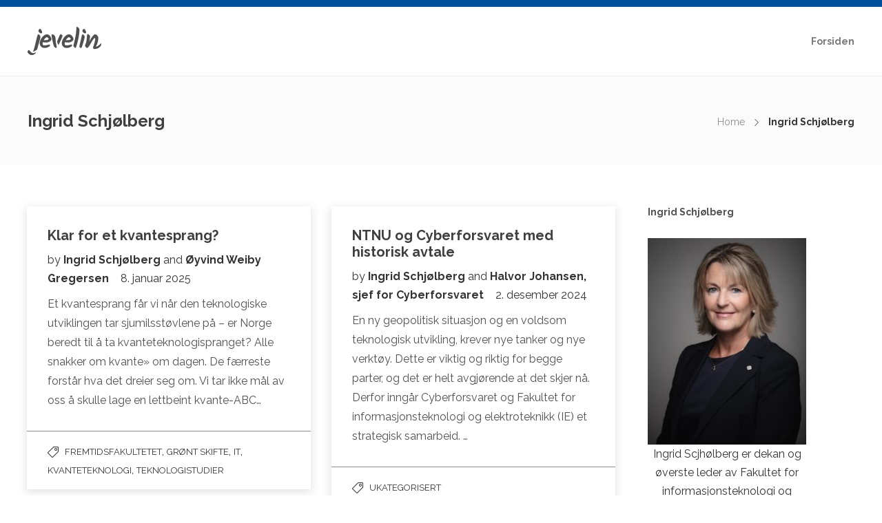

--- FILE ---
content_type: text/html; charset=UTF-8
request_url: https://www.ntnu.no/blogger/ingrid-schjolberg-ie/author/kjersti_bruheim/?mab_v3=620
body_size: 14910
content:
<!DOCTYPE html>
<html lang="nb-NO">
<head>
	<meta charset="UTF-8">

	
	
	
<!-- Author Meta Tags by Molongui Authorship, visit: https://wordpress.org/plugins/molongui-authorship/ -->
<meta name="author" content="Ingrid Schjølberg">
<meta property="og:type" content="profile" />
<meta property="og:url" content="https://www.ntnu.no/blogger/ingrid-schjolberg-ie/author/kjersti_bruheim/" />
<meta property="og:image" content="https://www.ntnu.no/blogger/ingrid-schjolberg-ie/wp-content/uploads/sites/67/2020/03/cropped-Ingrid_webversjon.jpg" />
<meta property="profile:first_name" content="Kjersti" />
<meta property="profile:last_name" content="Bruheim" />
<meta property="profile:username" content="Ingrid Schjølberg" />
<!-- /Molongui Authorship -->

<title>Ingrid Schjølberg &#8211; Ingrid Schjølberg &#8211; blogg</title>
<meta name='robots' content='max-image-preview:large' />
<link rel='dns-prefetch' href='//www.ntnu.no' />
<link rel='dns-prefetch' href='//fonts.googleapis.com' />
<link rel='dns-prefetch' href='//cdn.openshareweb.com' />
<link rel='dns-prefetch' href='//cdn.shareaholic.net' />
<link rel='dns-prefetch' href='//www.shareaholic.net' />
<link rel='dns-prefetch' href='//analytics.shareaholic.com' />
<link rel='dns-prefetch' href='//recs.shareaholic.com' />
<link rel='dns-prefetch' href='//partner.shareaholic.com' />
<link rel="alternate" type="application/rss+xml" title="Ingrid Schjølberg - blogg &raquo; strøm" href="https://www.ntnu.no/blogger/ingrid-schjolberg-ie/feed/" />
<link rel="alternate" type="application/rss+xml" title="Ingrid Schjølberg - blogg &raquo; kommentarstrøm" href="https://www.ntnu.no/blogger/ingrid-schjolberg-ie/comments/feed/" />
<script type="text/javascript" id="wpp-js" src="https://www.ntnu.no/blogger/ingrid-schjolberg-ie/wp-content/plugins/wordpress-popular-posts/assets/js/wpp.min.js?ver=7.3.6" data-sampling="0" data-sampling-rate="100" data-api-url="https://www.ntnu.no/blogger/ingrid-schjolberg-ie/wp-json/wordpress-popular-posts" data-post-id="0" data-token="dbbb47390a" data-lang="0" data-debug="0"></script>
<link rel="alternate" type="application/rss+xml" title="Ingrid Schjølberg - blogg &raquo; innlegg etter Ingrid Schjølberg-strøm" href="https://www.ntnu.no/blogger/ingrid-schjolberg-ie/author/kjersti_bruheim/feed/" />
<!-- Shareaholic - https://www.shareaholic.com -->
<link rel='preload' href='//cdn.shareaholic.net/assets/pub/shareaholic.js' as='script'/>
<script data-no-minify='1' data-cfasync='false'>
_SHR_SETTINGS = {"endpoints":{"local_recs_url":"https:\/\/www.ntnu.no\/blogger\/ingrid-schjolberg-ie\/wp-admin\/admin-ajax.php?action=shareaholic_permalink_related","ajax_url":"https:\/\/www.ntnu.no\/blogger\/ingrid-schjolberg-ie\/wp-admin\/admin-ajax.php"},"site_id":"2f2e4a6d27fa77827324f514d12bb478"};
</script>
<script data-no-minify='1' data-cfasync='false' src='//cdn.shareaholic.net/assets/pub/shareaholic.js' data-shr-siteid='2f2e4a6d27fa77827324f514d12bb478' async ></script>

<!-- Shareaholic Content Tags -->
<meta name='shareaholic:site_name' content='Ingrid Schjølberg - blogg' />
<meta name='shareaholic:language' content='nb-NO' />
<meta name='shareaholic:article_visibility' content='private' />
<meta name='shareaholic:site_id' content='2f2e4a6d27fa77827324f514d12bb478' />
<meta name='shareaholic:wp_version' content='9.7.13' />

<!-- Shareaholic Content Tags End -->
<style id='wp-img-auto-sizes-contain-inline-css' type='text/css'>
img:is([sizes=auto i],[sizes^="auto," i]){contain-intrinsic-size:3000px 1500px}
/*# sourceURL=wp-img-auto-sizes-contain-inline-css */
</style>
<link rel='stylesheet' id='MPR_namespace-css' href='https://www.ntnu.no/blogger/ingrid-schjolberg-ie/wp-content/plugins/multisite-post-reader/css/settings.css?ver=3.02' type='text/css' media='all' />
<style id='wp-emoji-styles-inline-css' type='text/css'>

	img.wp-smiley, img.emoji {
		display: inline !important;
		border: none !important;
		box-shadow: none !important;
		height: 1em !important;
		width: 1em !important;
		margin: 0 0.07em !important;
		vertical-align: -0.1em !important;
		background: none !important;
		padding: 0 !important;
	}
/*# sourceURL=wp-emoji-styles-inline-css */
</style>
<style id='wp-block-library-inline-css' type='text/css'>
:root{--wp-block-synced-color:#7a00df;--wp-block-synced-color--rgb:122,0,223;--wp-bound-block-color:var(--wp-block-synced-color);--wp-editor-canvas-background:#ddd;--wp-admin-theme-color:#007cba;--wp-admin-theme-color--rgb:0,124,186;--wp-admin-theme-color-darker-10:#006ba1;--wp-admin-theme-color-darker-10--rgb:0,107,160.5;--wp-admin-theme-color-darker-20:#005a87;--wp-admin-theme-color-darker-20--rgb:0,90,135;--wp-admin-border-width-focus:2px}@media (min-resolution:192dpi){:root{--wp-admin-border-width-focus:1.5px}}.wp-element-button{cursor:pointer}:root .has-very-light-gray-background-color{background-color:#eee}:root .has-very-dark-gray-background-color{background-color:#313131}:root .has-very-light-gray-color{color:#eee}:root .has-very-dark-gray-color{color:#313131}:root .has-vivid-green-cyan-to-vivid-cyan-blue-gradient-background{background:linear-gradient(135deg,#00d084,#0693e3)}:root .has-purple-crush-gradient-background{background:linear-gradient(135deg,#34e2e4,#4721fb 50%,#ab1dfe)}:root .has-hazy-dawn-gradient-background{background:linear-gradient(135deg,#faaca8,#dad0ec)}:root .has-subdued-olive-gradient-background{background:linear-gradient(135deg,#fafae1,#67a671)}:root .has-atomic-cream-gradient-background{background:linear-gradient(135deg,#fdd79a,#004a59)}:root .has-nightshade-gradient-background{background:linear-gradient(135deg,#330968,#31cdcf)}:root .has-midnight-gradient-background{background:linear-gradient(135deg,#020381,#2874fc)}:root{--wp--preset--font-size--normal:16px;--wp--preset--font-size--huge:42px}.has-regular-font-size{font-size:1em}.has-larger-font-size{font-size:2.625em}.has-normal-font-size{font-size:var(--wp--preset--font-size--normal)}.has-huge-font-size{font-size:var(--wp--preset--font-size--huge)}.has-text-align-center{text-align:center}.has-text-align-left{text-align:left}.has-text-align-right{text-align:right}.has-fit-text{white-space:nowrap!important}#end-resizable-editor-section{display:none}.aligncenter{clear:both}.items-justified-left{justify-content:flex-start}.items-justified-center{justify-content:center}.items-justified-right{justify-content:flex-end}.items-justified-space-between{justify-content:space-between}.screen-reader-text{border:0;clip-path:inset(50%);height:1px;margin:-1px;overflow:hidden;padding:0;position:absolute;width:1px;word-wrap:normal!important}.screen-reader-text:focus{background-color:#ddd;clip-path:none;color:#444;display:block;font-size:1em;height:auto;left:5px;line-height:normal;padding:15px 23px 14px;text-decoration:none;top:5px;width:auto;z-index:100000}html :where(.has-border-color){border-style:solid}html :where([style*=border-top-color]){border-top-style:solid}html :where([style*=border-right-color]){border-right-style:solid}html :where([style*=border-bottom-color]){border-bottom-style:solid}html :where([style*=border-left-color]){border-left-style:solid}html :where([style*=border-width]){border-style:solid}html :where([style*=border-top-width]){border-top-style:solid}html :where([style*=border-right-width]){border-right-style:solid}html :where([style*=border-bottom-width]){border-bottom-style:solid}html :where([style*=border-left-width]){border-left-style:solid}html :where(img[class*=wp-image-]){height:auto;max-width:100%}:where(figure){margin:0 0 1em}html :where(.is-position-sticky){--wp-admin--admin-bar--position-offset:var(--wp-admin--admin-bar--height,0px)}@media screen and (max-width:600px){html :where(.is-position-sticky){--wp-admin--admin-bar--position-offset:0px}}

/*# sourceURL=wp-block-library-inline-css */
</style><style id='wp-block-heading-inline-css' type='text/css'>
h1:where(.wp-block-heading).has-background,h2:where(.wp-block-heading).has-background,h3:where(.wp-block-heading).has-background,h4:where(.wp-block-heading).has-background,h5:where(.wp-block-heading).has-background,h6:where(.wp-block-heading).has-background{padding:1.25em 2.375em}h1.has-text-align-left[style*=writing-mode]:where([style*=vertical-lr]),h1.has-text-align-right[style*=writing-mode]:where([style*=vertical-rl]),h2.has-text-align-left[style*=writing-mode]:where([style*=vertical-lr]),h2.has-text-align-right[style*=writing-mode]:where([style*=vertical-rl]),h3.has-text-align-left[style*=writing-mode]:where([style*=vertical-lr]),h3.has-text-align-right[style*=writing-mode]:where([style*=vertical-rl]),h4.has-text-align-left[style*=writing-mode]:where([style*=vertical-lr]),h4.has-text-align-right[style*=writing-mode]:where([style*=vertical-rl]),h5.has-text-align-left[style*=writing-mode]:where([style*=vertical-lr]),h5.has-text-align-right[style*=writing-mode]:where([style*=vertical-rl]),h6.has-text-align-left[style*=writing-mode]:where([style*=vertical-lr]),h6.has-text-align-right[style*=writing-mode]:where([style*=vertical-rl]){rotate:180deg}
/*# sourceURL=https://www.ntnu.no/blogger/ingrid-schjolberg-ie/wp-includes/blocks/heading/style.min.css */
</style>
<style id='wp-block-columns-inline-css' type='text/css'>
.wp-block-columns{box-sizing:border-box;display:flex;flex-wrap:wrap!important}@media (min-width:782px){.wp-block-columns{flex-wrap:nowrap!important}}.wp-block-columns{align-items:normal!important}.wp-block-columns.are-vertically-aligned-top{align-items:flex-start}.wp-block-columns.are-vertically-aligned-center{align-items:center}.wp-block-columns.are-vertically-aligned-bottom{align-items:flex-end}@media (max-width:781px){.wp-block-columns:not(.is-not-stacked-on-mobile)>.wp-block-column{flex-basis:100%!important}}@media (min-width:782px){.wp-block-columns:not(.is-not-stacked-on-mobile)>.wp-block-column{flex-basis:0;flex-grow:1}.wp-block-columns:not(.is-not-stacked-on-mobile)>.wp-block-column[style*=flex-basis]{flex-grow:0}}.wp-block-columns.is-not-stacked-on-mobile{flex-wrap:nowrap!important}.wp-block-columns.is-not-stacked-on-mobile>.wp-block-column{flex-basis:0;flex-grow:1}.wp-block-columns.is-not-stacked-on-mobile>.wp-block-column[style*=flex-basis]{flex-grow:0}:where(.wp-block-columns){margin-bottom:1.75em}:where(.wp-block-columns.has-background){padding:1.25em 2.375em}.wp-block-column{flex-grow:1;min-width:0;overflow-wrap:break-word;word-break:break-word}.wp-block-column.is-vertically-aligned-top{align-self:flex-start}.wp-block-column.is-vertically-aligned-center{align-self:center}.wp-block-column.is-vertically-aligned-bottom{align-self:flex-end}.wp-block-column.is-vertically-aligned-stretch{align-self:stretch}.wp-block-column.is-vertically-aligned-bottom,.wp-block-column.is-vertically-aligned-center,.wp-block-column.is-vertically-aligned-top{width:100%}
/*# sourceURL=https://www.ntnu.no/blogger/ingrid-schjolberg-ie/wp-includes/blocks/columns/style.min.css */
</style>
<style id='wp-block-embed-inline-css' type='text/css'>
.wp-block-embed.alignleft,.wp-block-embed.alignright,.wp-block[data-align=left]>[data-type="core/embed"],.wp-block[data-align=right]>[data-type="core/embed"]{max-width:360px;width:100%}.wp-block-embed.alignleft .wp-block-embed__wrapper,.wp-block-embed.alignright .wp-block-embed__wrapper,.wp-block[data-align=left]>[data-type="core/embed"] .wp-block-embed__wrapper,.wp-block[data-align=right]>[data-type="core/embed"] .wp-block-embed__wrapper{min-width:280px}.wp-block-cover .wp-block-embed{min-height:240px;min-width:320px}.wp-block-embed{overflow-wrap:break-word}.wp-block-embed :where(figcaption){margin-bottom:1em;margin-top:.5em}.wp-block-embed iframe{max-width:100%}.wp-block-embed__wrapper{position:relative}.wp-embed-responsive .wp-has-aspect-ratio .wp-block-embed__wrapper:before{content:"";display:block;padding-top:50%}.wp-embed-responsive .wp-has-aspect-ratio iframe{bottom:0;height:100%;left:0;position:absolute;right:0;top:0;width:100%}.wp-embed-responsive .wp-embed-aspect-21-9 .wp-block-embed__wrapper:before{padding-top:42.85%}.wp-embed-responsive .wp-embed-aspect-18-9 .wp-block-embed__wrapper:before{padding-top:50%}.wp-embed-responsive .wp-embed-aspect-16-9 .wp-block-embed__wrapper:before{padding-top:56.25%}.wp-embed-responsive .wp-embed-aspect-4-3 .wp-block-embed__wrapper:before{padding-top:75%}.wp-embed-responsive .wp-embed-aspect-1-1 .wp-block-embed__wrapper:before{padding-top:100%}.wp-embed-responsive .wp-embed-aspect-9-16 .wp-block-embed__wrapper:before{padding-top:177.77%}.wp-embed-responsive .wp-embed-aspect-1-2 .wp-block-embed__wrapper:before{padding-top:200%}
/*# sourceURL=https://www.ntnu.no/blogger/ingrid-schjolberg-ie/wp-includes/blocks/embed/style.min.css */
</style>
<style id='wp-block-paragraph-inline-css' type='text/css'>
.is-small-text{font-size:.875em}.is-regular-text{font-size:1em}.is-large-text{font-size:2.25em}.is-larger-text{font-size:3em}.has-drop-cap:not(:focus):first-letter{float:left;font-size:8.4em;font-style:normal;font-weight:100;line-height:.68;margin:.05em .1em 0 0;text-transform:uppercase}body.rtl .has-drop-cap:not(:focus):first-letter{float:none;margin-left:.1em}p.has-drop-cap.has-background{overflow:hidden}:root :where(p.has-background){padding:1.25em 2.375em}:where(p.has-text-color:not(.has-link-color)) a{color:inherit}p.has-text-align-left[style*="writing-mode:vertical-lr"],p.has-text-align-right[style*="writing-mode:vertical-rl"]{rotate:180deg}
/*# sourceURL=https://www.ntnu.no/blogger/ingrid-schjolberg-ie/wp-includes/blocks/paragraph/style.min.css */
</style>
<style id='global-styles-inline-css' type='text/css'>
:root{--wp--preset--aspect-ratio--square: 1;--wp--preset--aspect-ratio--4-3: 4/3;--wp--preset--aspect-ratio--3-4: 3/4;--wp--preset--aspect-ratio--3-2: 3/2;--wp--preset--aspect-ratio--2-3: 2/3;--wp--preset--aspect-ratio--16-9: 16/9;--wp--preset--aspect-ratio--9-16: 9/16;--wp--preset--color--black: #000000;--wp--preset--color--cyan-bluish-gray: #abb8c3;--wp--preset--color--white: #ffffff;--wp--preset--color--pale-pink: #f78da7;--wp--preset--color--vivid-red: #cf2e2e;--wp--preset--color--luminous-vivid-orange: #ff6900;--wp--preset--color--luminous-vivid-amber: #fcb900;--wp--preset--color--light-green-cyan: #7bdcb5;--wp--preset--color--vivid-green-cyan: #00d084;--wp--preset--color--pale-cyan-blue: #8ed1fc;--wp--preset--color--vivid-cyan-blue: #0693e3;--wp--preset--color--vivid-purple: #9b51e0;--wp--preset--gradient--vivid-cyan-blue-to-vivid-purple: linear-gradient(135deg,rgb(6,147,227) 0%,rgb(155,81,224) 100%);--wp--preset--gradient--light-green-cyan-to-vivid-green-cyan: linear-gradient(135deg,rgb(122,220,180) 0%,rgb(0,208,130) 100%);--wp--preset--gradient--luminous-vivid-amber-to-luminous-vivid-orange: linear-gradient(135deg,rgb(252,185,0) 0%,rgb(255,105,0) 100%);--wp--preset--gradient--luminous-vivid-orange-to-vivid-red: linear-gradient(135deg,rgb(255,105,0) 0%,rgb(207,46,46) 100%);--wp--preset--gradient--very-light-gray-to-cyan-bluish-gray: linear-gradient(135deg,rgb(238,238,238) 0%,rgb(169,184,195) 100%);--wp--preset--gradient--cool-to-warm-spectrum: linear-gradient(135deg,rgb(74,234,220) 0%,rgb(151,120,209) 20%,rgb(207,42,186) 40%,rgb(238,44,130) 60%,rgb(251,105,98) 80%,rgb(254,248,76) 100%);--wp--preset--gradient--blush-light-purple: linear-gradient(135deg,rgb(255,206,236) 0%,rgb(152,150,240) 100%);--wp--preset--gradient--blush-bordeaux: linear-gradient(135deg,rgb(254,205,165) 0%,rgb(254,45,45) 50%,rgb(107,0,62) 100%);--wp--preset--gradient--luminous-dusk: linear-gradient(135deg,rgb(255,203,112) 0%,rgb(199,81,192) 50%,rgb(65,88,208) 100%);--wp--preset--gradient--pale-ocean: linear-gradient(135deg,rgb(255,245,203) 0%,rgb(182,227,212) 50%,rgb(51,167,181) 100%);--wp--preset--gradient--electric-grass: linear-gradient(135deg,rgb(202,248,128) 0%,rgb(113,206,126) 100%);--wp--preset--gradient--midnight: linear-gradient(135deg,rgb(2,3,129) 0%,rgb(40,116,252) 100%);--wp--preset--font-size--small: 13px;--wp--preset--font-size--medium: 20px;--wp--preset--font-size--large: 36px;--wp--preset--font-size--x-large: 42px;--wp--preset--spacing--20: 0.44rem;--wp--preset--spacing--30: 0.67rem;--wp--preset--spacing--40: 1rem;--wp--preset--spacing--50: 1.5rem;--wp--preset--spacing--60: 2.25rem;--wp--preset--spacing--70: 3.38rem;--wp--preset--spacing--80: 5.06rem;--wp--preset--shadow--natural: 6px 6px 9px rgba(0, 0, 0, 0.2);--wp--preset--shadow--deep: 12px 12px 50px rgba(0, 0, 0, 0.4);--wp--preset--shadow--sharp: 6px 6px 0px rgba(0, 0, 0, 0.2);--wp--preset--shadow--outlined: 6px 6px 0px -3px rgb(255, 255, 255), 6px 6px rgb(0, 0, 0);--wp--preset--shadow--crisp: 6px 6px 0px rgb(0, 0, 0);}:where(.is-layout-flex){gap: 0.5em;}:where(.is-layout-grid){gap: 0.5em;}body .is-layout-flex{display: flex;}.is-layout-flex{flex-wrap: wrap;align-items: center;}.is-layout-flex > :is(*, div){margin: 0;}body .is-layout-grid{display: grid;}.is-layout-grid > :is(*, div){margin: 0;}:where(.wp-block-columns.is-layout-flex){gap: 2em;}:where(.wp-block-columns.is-layout-grid){gap: 2em;}:where(.wp-block-post-template.is-layout-flex){gap: 1.25em;}:where(.wp-block-post-template.is-layout-grid){gap: 1.25em;}.has-black-color{color: var(--wp--preset--color--black) !important;}.has-cyan-bluish-gray-color{color: var(--wp--preset--color--cyan-bluish-gray) !important;}.has-white-color{color: var(--wp--preset--color--white) !important;}.has-pale-pink-color{color: var(--wp--preset--color--pale-pink) !important;}.has-vivid-red-color{color: var(--wp--preset--color--vivid-red) !important;}.has-luminous-vivid-orange-color{color: var(--wp--preset--color--luminous-vivid-orange) !important;}.has-luminous-vivid-amber-color{color: var(--wp--preset--color--luminous-vivid-amber) !important;}.has-light-green-cyan-color{color: var(--wp--preset--color--light-green-cyan) !important;}.has-vivid-green-cyan-color{color: var(--wp--preset--color--vivid-green-cyan) !important;}.has-pale-cyan-blue-color{color: var(--wp--preset--color--pale-cyan-blue) !important;}.has-vivid-cyan-blue-color{color: var(--wp--preset--color--vivid-cyan-blue) !important;}.has-vivid-purple-color{color: var(--wp--preset--color--vivid-purple) !important;}.has-black-background-color{background-color: var(--wp--preset--color--black) !important;}.has-cyan-bluish-gray-background-color{background-color: var(--wp--preset--color--cyan-bluish-gray) !important;}.has-white-background-color{background-color: var(--wp--preset--color--white) !important;}.has-pale-pink-background-color{background-color: var(--wp--preset--color--pale-pink) !important;}.has-vivid-red-background-color{background-color: var(--wp--preset--color--vivid-red) !important;}.has-luminous-vivid-orange-background-color{background-color: var(--wp--preset--color--luminous-vivid-orange) !important;}.has-luminous-vivid-amber-background-color{background-color: var(--wp--preset--color--luminous-vivid-amber) !important;}.has-light-green-cyan-background-color{background-color: var(--wp--preset--color--light-green-cyan) !important;}.has-vivid-green-cyan-background-color{background-color: var(--wp--preset--color--vivid-green-cyan) !important;}.has-pale-cyan-blue-background-color{background-color: var(--wp--preset--color--pale-cyan-blue) !important;}.has-vivid-cyan-blue-background-color{background-color: var(--wp--preset--color--vivid-cyan-blue) !important;}.has-vivid-purple-background-color{background-color: var(--wp--preset--color--vivid-purple) !important;}.has-black-border-color{border-color: var(--wp--preset--color--black) !important;}.has-cyan-bluish-gray-border-color{border-color: var(--wp--preset--color--cyan-bluish-gray) !important;}.has-white-border-color{border-color: var(--wp--preset--color--white) !important;}.has-pale-pink-border-color{border-color: var(--wp--preset--color--pale-pink) !important;}.has-vivid-red-border-color{border-color: var(--wp--preset--color--vivid-red) !important;}.has-luminous-vivid-orange-border-color{border-color: var(--wp--preset--color--luminous-vivid-orange) !important;}.has-luminous-vivid-amber-border-color{border-color: var(--wp--preset--color--luminous-vivid-amber) !important;}.has-light-green-cyan-border-color{border-color: var(--wp--preset--color--light-green-cyan) !important;}.has-vivid-green-cyan-border-color{border-color: var(--wp--preset--color--vivid-green-cyan) !important;}.has-pale-cyan-blue-border-color{border-color: var(--wp--preset--color--pale-cyan-blue) !important;}.has-vivid-cyan-blue-border-color{border-color: var(--wp--preset--color--vivid-cyan-blue) !important;}.has-vivid-purple-border-color{border-color: var(--wp--preset--color--vivid-purple) !important;}.has-vivid-cyan-blue-to-vivid-purple-gradient-background{background: var(--wp--preset--gradient--vivid-cyan-blue-to-vivid-purple) !important;}.has-light-green-cyan-to-vivid-green-cyan-gradient-background{background: var(--wp--preset--gradient--light-green-cyan-to-vivid-green-cyan) !important;}.has-luminous-vivid-amber-to-luminous-vivid-orange-gradient-background{background: var(--wp--preset--gradient--luminous-vivid-amber-to-luminous-vivid-orange) !important;}.has-luminous-vivid-orange-to-vivid-red-gradient-background{background: var(--wp--preset--gradient--luminous-vivid-orange-to-vivid-red) !important;}.has-very-light-gray-to-cyan-bluish-gray-gradient-background{background: var(--wp--preset--gradient--very-light-gray-to-cyan-bluish-gray) !important;}.has-cool-to-warm-spectrum-gradient-background{background: var(--wp--preset--gradient--cool-to-warm-spectrum) !important;}.has-blush-light-purple-gradient-background{background: var(--wp--preset--gradient--blush-light-purple) !important;}.has-blush-bordeaux-gradient-background{background: var(--wp--preset--gradient--blush-bordeaux) !important;}.has-luminous-dusk-gradient-background{background: var(--wp--preset--gradient--luminous-dusk) !important;}.has-pale-ocean-gradient-background{background: var(--wp--preset--gradient--pale-ocean) !important;}.has-electric-grass-gradient-background{background: var(--wp--preset--gradient--electric-grass) !important;}.has-midnight-gradient-background{background: var(--wp--preset--gradient--midnight) !important;}.has-small-font-size{font-size: var(--wp--preset--font-size--small) !important;}.has-medium-font-size{font-size: var(--wp--preset--font-size--medium) !important;}.has-large-font-size{font-size: var(--wp--preset--font-size--large) !important;}.has-x-large-font-size{font-size: var(--wp--preset--font-size--x-large) !important;}
:where(.wp-block-columns.is-layout-flex){gap: 2em;}:where(.wp-block-columns.is-layout-grid){gap: 2em;}
/*# sourceURL=global-styles-inline-css */
</style>
<style id='core-block-supports-inline-css' type='text/css'>
.wp-container-core-columns-is-layout-9d6595d7{flex-wrap:nowrap;}
/*# sourceURL=core-block-supports-inline-css */
</style>

<style id='classic-theme-styles-inline-css' type='text/css'>
/*! This file is auto-generated */
.wp-block-button__link{color:#fff;background-color:#32373c;border-radius:9999px;box-shadow:none;text-decoration:none;padding:calc(.667em + 2px) calc(1.333em + 2px);font-size:1.125em}.wp-block-file__button{background:#32373c;color:#fff;text-decoration:none}
/*# sourceURL=/wp-includes/css/classic-themes.min.css */
</style>
<link rel='stylesheet' id='wordpress-popular-posts-css-css' href='https://www.ntnu.no/blogger/ingrid-schjolberg-ie/wp-content/plugins/wordpress-popular-posts/assets/css/wpp.css?ver=7.3.6' type='text/css' media='all' />
<link rel='stylesheet' id='bootstrap-css' href='https://www.ntnu.no/blogger/ingrid-schjolberg-ie/wp-content/themes/jevelin_3/css/plugins/bootstrap.min.css?ver=3.3.4' type='text/css' media='all' />
<link rel='stylesheet' id='jevelin-plugins-css' href='https://www.ntnu.no/blogger/ingrid-schjolberg-ie/wp-content/themes/jevelin_3/css/plugins.css?ver=6.9' type='text/css' media='all' />
<link rel='stylesheet' id='jevelin-shortcodes-css' href='https://www.ntnu.no/blogger/ingrid-schjolberg-ie/wp-content/themes/jevelin_3/css/shortcodes.css?ver=6.9' type='text/css' media='all' />
<link rel='stylesheet' id='jevelin-styles-css' href='https://www.ntnu.no/blogger/ingrid-schjolberg-ie/wp-content/themes/jevelin_3/style.css?ver=6.9' type='text/css' media='all' />
<link rel='stylesheet' id='jevelin-responsive-css' href='https://www.ntnu.no/blogger/ingrid-schjolberg-ie/wp-content/themes/jevelin_3/css/responsive.css?ver=6.9' type='text/css' media='all' />
<link rel='stylesheet' id='jevelin-ie-css' href='https://www.ntnu.no/blogger/ingrid-schjolberg-ie/wp-content/themes/jevelin_3/css/ie.css?ver=6.9' type='text/css' media='all' />
<link rel='stylesheet' id='jevelin-theme-settings-css' href='https://www.ntnu.no/blogger/ingrid-schjolberg-ie/wp-content/uploads/sites/67/jevelin-dynamic-styles.css?ver=412380693' type='text/css' media='all' />
<link rel='stylesheet' id='jevelin-default-font-css' href='https://fonts.googleapis.com/css?family=Raleway%3A400%2C700&#038;ver=6.9' type='text/css' media='all' />
<link rel='stylesheet' id='jevelin-child-style-css' href='https://www.ntnu.no/blogger/ingrid-schjolberg-ie/wp-content/themes/jevelin_3-child/style.css?ver=6.9' type='text/css' media='all' />
<script type="text/javascript" src="https://www.ntnu.no/blogger/ingrid-schjolberg-ie/wp-includes/js/jquery/jquery.min.js?ver=3.7.1" id="jquery-core-js"></script>
<script type="text/javascript" src="https://www.ntnu.no/blogger/ingrid-schjolberg-ie/wp-includes/js/jquery/jquery-migrate.min.js?ver=3.4.1" id="jquery-migrate-js"></script>
<script type="text/javascript" src="https://www.ntnu.no/blogger/ingrid-schjolberg-ie/wp-content/themes/jevelin_3/js/plugins.js?ver=6.9" id="jevelin-plugins-js"></script>
<script type="text/javascript" id="jevelin-scripts-js-extra">
/* <![CDATA[ */
var jevelin_loadmore_posts = {"ajax_url":"https://www.ntnu.no/blogger/ingrid-schjolberg-ie/wp-admin/admin-ajax.php"};
var jevelin = {"page_loader":"0","notice":"","header_animation_dropdown_delay":"1000","header_animation_dropdown":"easeOutQuint","header_animation_dropdown_speed":"300","lightbox_opacity":"0.88","lightbox_transition":"elastic","page_numbers_prev":"Previous","page_numbers_next":"Next","rtl_support":"","footer_parallax":"","one_pager":"1","wc_lightbox":"jevelin","quantity_button":"on"};
//# sourceURL=jevelin-scripts-js-extra
/* ]]> */
</script>
<script type="text/javascript" src="https://www.ntnu.no/blogger/ingrid-schjolberg-ie/wp-content/themes/jevelin_3/js/scripts.js?ver=6.9" id="jevelin-scripts-js"></script>
<script type="text/javascript" src="https://www.ntnu.no/blogger/ingrid-schjolberg-ie/wp-content/themes/jevelin_3-child/js/scripts.js?ver=6.9" id="jevelin-child-scripts-js"></script>
<link rel="https://api.w.org/" href="https://www.ntnu.no/blogger/ingrid-schjolberg-ie/wp-json/" /><link rel="alternate" title="JSON" type="application/json" href="https://www.ntnu.no/blogger/ingrid-schjolberg-ie/wp-json/wp/v2/users/418" /><link rel="EditURI" type="application/rsd+xml" title="RSD" href="https://www.ntnu.no/blogger/ingrid-schjolberg-ie/xmlrpc.php?rsd" />
<meta name="generator" content="WordPress 6.9" />
<script type="text/javascript">
(function(url){
	if(/(?:Chrome\/26\.0\.1410\.63 Safari\/537\.31|WordfenceTestMonBot)/.test(navigator.userAgent)){ return; }
	var addEvent = function(evt, handler) {
		if (window.addEventListener) {
			document.addEventListener(evt, handler, false);
		} else if (window.attachEvent) {
			document.attachEvent('on' + evt, handler);
		}
	};
	var removeEvent = function(evt, handler) {
		if (window.removeEventListener) {
			document.removeEventListener(evt, handler, false);
		} else if (window.detachEvent) {
			document.detachEvent('on' + evt, handler);
		}
	};
	var evts = 'contextmenu dblclick drag dragend dragenter dragleave dragover dragstart drop keydown keypress keyup mousedown mousemove mouseout mouseover mouseup mousewheel scroll'.split(' ');
	var logHuman = function() {
		if (window.wfLogHumanRan) { return; }
		window.wfLogHumanRan = true;
		var wfscr = document.createElement('script');
		wfscr.type = 'text/javascript';
		wfscr.async = true;
		wfscr.src = url + '&r=' + Math.random();
		(document.getElementsByTagName('head')[0]||document.getElementsByTagName('body')[0]).appendChild(wfscr);
		for (var i = 0; i < evts.length; i++) {
			removeEvent(evts[i], logHuman);
		}
	};
	for (var i = 0; i < evts.length; i++) {
		addEvent(evts[i], logHuman);
	}
})('//www.ntnu.no/blogger/ingrid-schjolberg-ie/?wordfence_lh=1&hid=FAC05FABA830E9B86F2AACCF349133E6');
</script>            <style>
                .molongui-disabled-link
                {
                    border-bottom: none !important;
                    text-decoration: none !important;
                    color: inherit !important;
                    cursor: inherit !important;
                }
                .molongui-disabled-link:hover,
                .molongui-disabled-link:hover span
                {
                    border-bottom: none !important;
                    text-decoration: none !important;
                    color: inherit !important;
                    cursor: inherit !important;
                }
            </style>
                        <style id="wpp-loading-animation-styles">@-webkit-keyframes bgslide{from{background-position-x:0}to{background-position-x:-200%}}@keyframes bgslide{from{background-position-x:0}to{background-position-x:-200%}}.wpp-widget-block-placeholder,.wpp-shortcode-placeholder{margin:0 auto;width:60px;height:3px;background:#dd3737;background:linear-gradient(90deg,#dd3737 0%,#571313 10%,#dd3737 100%);background-size:200% auto;border-radius:3px;-webkit-animation:bgslide 1s infinite linear;animation:bgslide 1s infinite linear}</style>
            <style type="text/css" id="custom-background-css">
body.custom-background { background-color: #ffffff; }
</style>
	<link rel="icon" href="https://www.ntnu.no/blogger/ingrid-schjolberg-ie/wp-content/uploads/sites/67/2020/03/cropped-Ingrid_webversjon-32x32.jpg" sizes="32x32" />
<link rel="icon" href="https://www.ntnu.no/blogger/ingrid-schjolberg-ie/wp-content/uploads/sites/67/2020/03/cropped-Ingrid_webversjon-192x192.jpg" sizes="192x192" />
<link rel="apple-touch-icon" href="https://www.ntnu.no/blogger/ingrid-schjolberg-ie/wp-content/uploads/sites/67/2020/03/cropped-Ingrid_webversjon-180x180.jpg" />
<meta name="msapplication-TileImage" content="https://www.ntnu.no/blogger/ingrid-schjolberg-ie/wp-content/uploads/sites/67/2020/03/cropped-Ingrid_webversjon-270x270.jpg" />
	<script type="text/javascript">
			    	</script>
</head>
<body class="archive author author-kjersti_bruheim author-418 custom-background wp-theme-jevelin_3 wp-child-theme-jevelin_3-child sh-body-header-sticky">


	
	<div id="page-container" class="">
		

					<header class="primary-mobile">
				
<div id="header-mobile" class="sh-header-mobile">
	<div class="sh-header-mobile-navigation">
		

		<div class="container">
			<div class="sh-table">
				<div class="sh-table-cell sh-group">

										            <div class="header-logo sh-group-equal">
                <a href="https://www.ntnu.no/blogger/ingrid-schjolberg-ie/" class="header-logo-container sh-table-small">
                    
                        <div class="sh-table-cell">
                            <img class="sh-standard-logo" src="https://www.ntnu.no/blogger/ingrid-schjolberg-ie/wp-content/themes/jevelin_3/img/logo.png" alt="Ingrid Schjølberg - blogg" />
                            <img class="sh-sticky-logo" src="https://www.ntnu.no/blogger/ingrid-schjolberg-ie/wp-content/themes/jevelin_3/img/logo.png" alt="Ingrid Schjølberg - blogg" />
                            <img class="sh-light-logo" src="https://www.ntnu.no/blogger/ingrid-schjolberg-ie/wp-content/themes/jevelin_3/img/logo.png" alt="Ingrid Schjølberg - blogg" />
                        </div>

                                    </a>
            </div>

    
				</div>
				<div class="sh-table-cell">

										<nav id="header-navigation-mobile" class="header-standard-position">
						<div class="sh-nav-container">
							<ul class="sh-nav">

															    
        <li class="menu-item sh-nav-dropdown">
            <a>
                <div class="sh-table-full">
                    <div class="sh-table-cell">
                        <span class="c-hamburger c-hamburger--htx">
                            <span>Toggle menu</span>
                        </span>
                    </div>
                </div>
            </a>
        </li>
							</ul>
						</div>
					</nav>

				</div>
			</div>
		</div>
	</div>

	<nav class="sh-header-mobile-dropdown">
		<div class="container sh-nav-container">
			<ul class="sh-nav-mobile"></ul>
		</div>

		<div class="container sh-nav-container">
					</div>

			</nav>
</div>
			</header>
			<header class="primary-desktop">
				
<div class="sh-header-height">
	<div class="sh-header sh-header-1 sh-sticky-header">
		<div class="container">
			<div class="sh-table">
				<div class="sh-table-cell sh-group">

										            <div class="header-logo sh-group-equal">
                <a href="https://www.ntnu.no/blogger/ingrid-schjolberg-ie/" class="header-logo-container sh-table-small">
                    
                        <div class="sh-table-cell">
                            <img class="sh-standard-logo" src="https://www.ntnu.no/blogger/ingrid-schjolberg-ie/wp-content/themes/jevelin_3/img/logo.png" alt="Ingrid Schjølberg - blogg" />
                            <img class="sh-sticky-logo" src="https://www.ntnu.no/blogger/ingrid-schjolberg-ie/wp-content/themes/jevelin_3/img/logo.png" alt="Ingrid Schjølberg - blogg" />
                            <img class="sh-light-logo" src="https://www.ntnu.no/blogger/ingrid-schjolberg-ie/wp-content/themes/jevelin_3/img/logo.png" alt="Ingrid Schjølberg - blogg" />
                        </div>

                                    </a>
            </div>

    
				</div>
				<div class="sh-table-cell">

										<nav id="header-navigation" class="header-standard-position">
													<div class="sh-nav-container"><ul id="menu-hovedmeny" class="sh-nav"><li id="menu-item-98" class="menu-item menu-item-type-custom menu-item-object-custom menu-item-home menu-item-98"><a href="https://www.ntnu.no/blogger/ingrid-schjolberg-ie/">Forsiden</a></li>
</ul></div>											</nav>

				</div>
			</div>
		</div>

		<div id="header-search" class="sh-header-search">
	<div class="sh-table-full">
		<div class="sh-table-cell">

			<div class="line-test">
				<div class="container">

					<form method="get" class="sh-header-search-form" action="https://www.ntnu.no/blogger/ingrid-schjolberg-ie/">
						<input type="search" class="sh-header-search-input" placeholder="Search Here.." value="" name="s" required />
						<button type="submit" class="sh-header-search-submit">
							<i class="icon-magnifier"></i>
						</button>
						<div class="sh-header-search-close close-header-search">
							<i class="ti-close"></i>
						</div>
						
											</form>

				</div>
			</div>

		</div>
	</div>
</div>
	</div>
</div>
			</header>
		

		
	
		
		
			<div class="sh-titlebar">
				<div class="container">
					<div class="sh-table sh-titlebar-height-medium">
						<div class="titlebar-title sh-table-cell">

							<h2>
								Ingrid Schjølberg							</h2>

						</div>
						<div class="title-level sh-table-cell">

							<div id="breadcrumbs" class="breadcrumb-trail breadcrumbs"><span class="item-home"><a class="bread-link bread-home" href="https://www.ntnu.no/blogger/ingrid-schjolberg-ie/" title="Home">Home</a></span><span class="separator"> &gt; </span><span class="item-current item-author"><span class="bread-current bread-author">Ingrid Schjølberg</span></span></div>
						</div>
					</div>
				</div>
			</div>

			

        

			<div id="wrapper">
				

				<div class="content-container sh-page-layout-default">
									<div class="container entry-content">
				

				

	<div id="content" class="content-with-sidebar-right">

		
		<div class="sh-group blog-list blog-style-masonry masonry-shadow">

			
	<article id="post-643" class="post-item post-643 post type-post status-publish format-standard hentry category-fremtidsfakultetet category-gront-skifte category-it category-kvanteteknologi category-teknologistudier">
		<div class="post-container">
			
			<div class="post-meta-thumb">
								
        <div class="sh-overlay-style1">
            <div class="sh-table-full">
                                    <a href="https://www.ntnu.no/blogger/ingrid-schjolberg-ie/2025/01/08/klar-for-et-kvantesprang/" class="sh-overlay-item sh-table-cell">
                        <div class="sh-overlay-item-container">
                            <i class="icon-link"></i>
                        </div>
                    </a>
                
                                    <a href="https://www.ntnu.no/blogger/ingrid-schjolberg-ie/2025/01/08/klar-for-et-kvantesprang/" class="sh-overlay-item sh-table-cell" data-rel="lightcase">
                        <div class="sh-overlay-item-container">
                            <i class="icon-magnifier-add"></i>
                        </div>
                    </a>
                            </div>
        </div>

    			</div>

			<div class="post-content-container">
				<a href="https://www.ntnu.no/blogger/ingrid-schjolberg-ie/2025/01/08/klar-for-et-kvantesprang/" class="post-title">
					<h2>
												Klar for et kvantesprang?					</h2>
				</a>

				<div class="post-meta post-meta-one">
					
        <span class="post-meta-author">
            by            <a href="https://www.ntnu.no/blogger/ingrid-schjolberg-ie/author/kjersti_bruheim/?mab_v3=643" class="bypostauthor">
                Ingrid Schjølberg            </a>
        </span>

                    <a href="https://www.ntnu.no/blogger/ingrid-schjolberg-ie/2025/01/08/klar-for-et-kvantesprang/" class="post-meta-date sh-default-color">8. januar 2025</a>
        
    				</div>

				<div class="post-content">
					<div style='display:none;' class='shareaholic-canvas' data-app='share_buttons' data-title='Klar for et kvantesprang?' data-link='https://www.ntnu.no/blogger/ingrid-schjolberg-ie/2025/01/08/klar-for-et-kvantesprang/' data-app-id-name='category_above_content'></div><p>Et kvantesprang får vi når den teknologiske utviklingen tar sjumilsstøvlene på – er Norge beredt til å ta kvanteteknologispranget? Alle snakker om kvante» om dagen. De færreste forstår hva det dreier seg om. Vi tar ikke mål av oss å skulle lage en lettbeint kvante-ABC&#8230;</p>
<div style='display:none;' class='shareaholic-canvas' data-app='share_buttons' data-title='Klar for et kvantesprang?' data-link='https://www.ntnu.no/blogger/ingrid-schjolberg-ie/2025/01/08/klar-for-et-kvantesprang/' data-app-id-name='category_below_content'></div><div style='display:none;' class='shareaholic-canvas' data-app='recommendations' data-title='Klar for et kvantesprang?' data-link='https://www.ntnu.no/blogger/ingrid-schjolberg-ie/2025/01/08/klar-for-et-kvantesprang/' data-app-id-name='category_below_content'></div>				</div>

				<div class="post-meta post-meta-two">
					
        <div class="sh-columns post-meta-comments">
            <span class="post-meta-categories">
                <i class="icon-tag"></i>
                <a href="https://www.ntnu.no/blogger/ingrid-schjolberg-ie/category/fremtidsfakultetet/">Fremtidsfakultetet</a>, <a href="https://www.ntnu.no/blogger/ingrid-schjolberg-ie/category/gront-skifte/">grønt skifte</a>, <a href="https://www.ntnu.no/blogger/ingrid-schjolberg-ie/category/it/">IT</a>, <a href="https://www.ntnu.no/blogger/ingrid-schjolberg-ie/category/kvanteteknologi/">kvanteteknologi</a>, <a href="https://www.ntnu.no/blogger/ingrid-schjolberg-ie/category/teknologistudier/">Teknologistudier</a>            </span>

                            <div></div>
                    </div>

    				</div>
			</div>

		</div>
	</article>



	<article id="post-632" class="post-item post-632 post type-post status-publish format-standard hentry category-ukategorisert tag-cybersikkerhet tag-digitalisering tag-elektrifisering">
		<div class="post-container">
			
			<div class="post-meta-thumb">
								
        <div class="sh-overlay-style1">
            <div class="sh-table-full">
                                    <a href="https://www.ntnu.no/blogger/ingrid-schjolberg-ie/2024/12/02/ntnu-og-cyberforsvaret-med-historisk-avtale/" class="sh-overlay-item sh-table-cell">
                        <div class="sh-overlay-item-container">
                            <i class="icon-link"></i>
                        </div>
                    </a>
                
                                    <a href="https://www.ntnu.no/blogger/ingrid-schjolberg-ie/2024/12/02/ntnu-og-cyberforsvaret-med-historisk-avtale/" class="sh-overlay-item sh-table-cell" data-rel="lightcase">
                        <div class="sh-overlay-item-container">
                            <i class="icon-magnifier-add"></i>
                        </div>
                    </a>
                            </div>
        </div>

    			</div>

			<div class="post-content-container">
				<a href="https://www.ntnu.no/blogger/ingrid-schjolberg-ie/2024/12/02/ntnu-og-cyberforsvaret-med-historisk-avtale/" class="post-title">
					<h2>
												NTNU og Cyberforsvaret med historisk avtale 					</h2>
				</a>

				<div class="post-meta post-meta-one">
					
        <span class="post-meta-author">
            by            <a href="https://www.ntnu.no/blogger/ingrid-schjolberg-ie/author/kjersti_bruheim/?mab_v3=632" class="bypostauthor">
                Ingrid Schjølberg            </a>
        </span>

                    <a href="https://www.ntnu.no/blogger/ingrid-schjolberg-ie/2024/12/02/ntnu-og-cyberforsvaret-med-historisk-avtale/" class="post-meta-date sh-default-color">2. desember 2024</a>
        
    				</div>

				<div class="post-content">
					<div style='display:none;' class='shareaholic-canvas' data-app='share_buttons' data-title='NTNU og Cyberforsvaret med historisk avtale ' data-link='https://www.ntnu.no/blogger/ingrid-schjolberg-ie/2024/12/02/ntnu-og-cyberforsvaret-med-historisk-avtale/' data-app-id-name='category_above_content'></div><p>En ny geopolitisk situasjon og en voldsom teknologisk utvikling, krever nye tanker og nye verktøy. Dette er viktig og riktig for begge parter, og det er helt avgjørende at det skjer nå. Derfor inngår Cyberforsvaret og Fakultet for informasjonsteknologi og elektroteknikk (IE) et strategisk samarbeid.&nbsp;&#8230;</p>
<div style='display:none;' class='shareaholic-canvas' data-app='share_buttons' data-title='NTNU og Cyberforsvaret med historisk avtale ' data-link='https://www.ntnu.no/blogger/ingrid-schjolberg-ie/2024/12/02/ntnu-og-cyberforsvaret-med-historisk-avtale/' data-app-id-name='category_below_content'></div><div style='display:none;' class='shareaholic-canvas' data-app='recommendations' data-title='NTNU og Cyberforsvaret med historisk avtale ' data-link='https://www.ntnu.no/blogger/ingrid-schjolberg-ie/2024/12/02/ntnu-og-cyberforsvaret-med-historisk-avtale/' data-app-id-name='category_below_content'></div>				</div>

				<div class="post-meta post-meta-two">
					
        <div class="sh-columns post-meta-comments">
            <span class="post-meta-categories">
                <i class="icon-tag"></i>
                <a href="https://www.ntnu.no/blogger/ingrid-schjolberg-ie/category/ukategorisert/">Ukategorisert</a>            </span>

                            <div></div>
                    </div>

    				</div>
			</div>

		</div>
	</article>



	<article id="post-627" class="post-item post-627 post type-post status-publish format-standard hentry category-studentrekruttering category-teknologistudier">
		<div class="post-container">
			
			<div class="post-meta-thumb">
								
        <div class="sh-overlay-style1">
            <div class="sh-table-full">
                                    <a href="https://www.ntnu.no/blogger/ingrid-schjolberg-ie/2024/08/09/hurra-for-realfagspoeng/" class="sh-overlay-item sh-table-cell">
                        <div class="sh-overlay-item-container">
                            <i class="icon-link"></i>
                        </div>
                    </a>
                
                                    <a href="https://www.ntnu.no/blogger/ingrid-schjolberg-ie/2024/08/09/hurra-for-realfagspoeng/" class="sh-overlay-item sh-table-cell" data-rel="lightcase">
                        <div class="sh-overlay-item-container">
                            <i class="icon-magnifier-add"></i>
                        </div>
                    </a>
                            </div>
        </div>

    			</div>

			<div class="post-content-container">
				<a href="https://www.ntnu.no/blogger/ingrid-schjolberg-ie/2024/08/09/hurra-for-realfagspoeng/" class="post-title">
					<h2>
												Hurra for realfagspoeng!					</h2>
				</a>

				<div class="post-meta post-meta-one">
					
        <span class="post-meta-author">
            by            <a href="https://www.ntnu.no/blogger/ingrid-schjolberg-ie/author/kjersti_bruheim/" class="bypostauthor">
                Ingrid Schjølberg            </a>
        </span>

                    <a href="https://www.ntnu.no/blogger/ingrid-schjolberg-ie/2024/08/09/hurra-for-realfagspoeng/" class="post-meta-date sh-default-color">9. august 2024</a>
        
    				</div>

				<div class="post-content">
					<div style='display:none;' class='shareaholic-canvas' data-app='share_buttons' data-title='Hurra for realfagspoeng!' data-link='https://www.ntnu.no/blogger/ingrid-schjolberg-ie/2024/08/09/hurra-for-realfagspoeng/' data-app-id-name='category_above_content'></div><p>Dette er en gledesytring og en stor takk til alle som har snakket varmt om matematikk og realfag i året som har gått. Dette er takk til alle som har tegnet og forklart om sammenheng mellom realfagskompetanse og grønt skifte, til alle som har brukt&#8230;</p>
<div style='display:none;' class='shareaholic-canvas' data-app='share_buttons' data-title='Hurra for realfagspoeng!' data-link='https://www.ntnu.no/blogger/ingrid-schjolberg-ie/2024/08/09/hurra-for-realfagspoeng/' data-app-id-name='category_below_content'></div><div style='display:none;' class='shareaholic-canvas' data-app='recommendations' data-title='Hurra for realfagspoeng!' data-link='https://www.ntnu.no/blogger/ingrid-schjolberg-ie/2024/08/09/hurra-for-realfagspoeng/' data-app-id-name='category_below_content'></div>				</div>

				<div class="post-meta post-meta-two">
					
        <div class="sh-columns post-meta-comments">
            <span class="post-meta-categories">
                <i class="icon-tag"></i>
                <a href="https://www.ntnu.no/blogger/ingrid-schjolberg-ie/category/studentrekruttering/">Studentrekruttering</a>, <a href="https://www.ntnu.no/blogger/ingrid-schjolberg-ie/category/teknologistudier/">Teknologistudier</a>            </span>

                            <div></div>
                    </div>

    				</div>
			</div>

		</div>
	</article>



	<article id="post-620" class="post-item post-620 post type-post status-publish format-standard hentry category-fremtidsfakultetet category-gront-skifte category-kunstig-intelligens">
		<div class="post-container">
			
			<div class="post-meta-thumb">
								
        <div class="sh-overlay-style1">
            <div class="sh-table-full">
                                    <a href="https://www.ntnu.no/blogger/ingrid-schjolberg-ie/2023/09/04/havbruk-og-kunstig-intelligens/" class="sh-overlay-item sh-table-cell">
                        <div class="sh-overlay-item-container">
                            <i class="icon-link"></i>
                        </div>
                    </a>
                
                                    <a href="https://www.ntnu.no/blogger/ingrid-schjolberg-ie/2023/09/04/havbruk-og-kunstig-intelligens/" class="sh-overlay-item sh-table-cell" data-rel="lightcase">
                        <div class="sh-overlay-item-container">
                            <i class="icon-magnifier-add"></i>
                        </div>
                    </a>
                            </div>
        </div>

    			</div>

			<div class="post-content-container">
				<a href="https://www.ntnu.no/blogger/ingrid-schjolberg-ie/2023/09/04/havbruk-og-kunstig-intelligens/" class="post-title">
					<h2>
												Havbruk og kunstig intelligens					</h2>
				</a>

				<div class="post-meta post-meta-one">
					
        <span class="post-meta-author">
            by            <a href="https://www.ntnu.no/blogger/ingrid-schjolberg-ie/author/kjersti_bruheim/?mab_v3=620" class="bypostauthor">
                Ingrid Schjølberg            </a>
        </span>

                    <a href="https://www.ntnu.no/blogger/ingrid-schjolberg-ie/2023/09/04/havbruk-og-kunstig-intelligens/" class="post-meta-date sh-default-color">4. september 2023</a>
        
    				</div>

				<div class="post-content">
					<div style='display:none;' class='shareaholic-canvas' data-app='share_buttons' data-title='Havbruk og kunstig intelligens' data-link='https://www.ntnu.no/blogger/ingrid-schjolberg-ie/2023/09/04/havbruk-og-kunstig-intelligens/' data-app-id-name='category_above_content'></div><p>Kunstig intelligens kan bli et kraftfullt verktøy for framtidas havbruk. Det kan gi bedre kontroll og overvåking av hav, vær, fisk og fiskehelse. Mulighetene er mange, veldig mange. Kunstig intelligens er&nbsp;intelligens skapt og utført av datamaskiner. Intelligente datamaskiner analyserer og lærer av data, og tar&#8230;</p>
<div style='display:none;' class='shareaholic-canvas' data-app='share_buttons' data-title='Havbruk og kunstig intelligens' data-link='https://www.ntnu.no/blogger/ingrid-schjolberg-ie/2023/09/04/havbruk-og-kunstig-intelligens/' data-app-id-name='category_below_content'></div><div style='display:none;' class='shareaholic-canvas' data-app='recommendations' data-title='Havbruk og kunstig intelligens' data-link='https://www.ntnu.no/blogger/ingrid-schjolberg-ie/2023/09/04/havbruk-og-kunstig-intelligens/' data-app-id-name='category_below_content'></div>				</div>

				<div class="post-meta post-meta-two">
					
        <div class="sh-columns post-meta-comments">
            <span class="post-meta-categories">
                <i class="icon-tag"></i>
                <a href="https://www.ntnu.no/blogger/ingrid-schjolberg-ie/category/fremtidsfakultetet/">Fremtidsfakultetet</a>, <a href="https://www.ntnu.no/blogger/ingrid-schjolberg-ie/category/gront-skifte/">grønt skifte</a>, <a href="https://www.ntnu.no/blogger/ingrid-schjolberg-ie/category/kunstig-intelligens/">Kunstig intelligens</a>            </span>

                            <div></div>
                    </div>

    				</div>
			</div>

		</div>
	</article>



	<article id="post-604" class="post-item post-604 post type-post status-publish format-standard has-post-thumbnail hentry category-arendalsuka category-digitalisering category-kunstig-intelligens">
		<div class="post-container">
			
			<div class="post-meta-thumb">
				<img width="480" height="320" src="https://www.ntnu.no/blogger/ingrid-schjolberg-ie/wp-content/uploads/sites/67/2023/08/369505982_306988228497695_7380402159883879865_n.jpg" class="attachment-post-thumbnail size-post-thumbnail wp-post-image" alt="" decoding="async" fetchpriority="high" srcset="https://www.ntnu.no/blogger/ingrid-schjolberg-ie/wp-content/uploads/sites/67/2023/08/369505982_306988228497695_7380402159883879865_n.jpg 480w, https://www.ntnu.no/blogger/ingrid-schjolberg-ie/wp-content/uploads/sites/67/2023/08/369505982_306988228497695_7380402159883879865_n-300x200.jpg 300w" sizes="(max-width: 480px) 100vw, 480px" />				
        <div class="sh-overlay-style1">
            <div class="sh-table-full">
                                    <a href="https://www.ntnu.no/blogger/ingrid-schjolberg-ie/2023/08/21/kunstig-intelligens-folkens-kunstig-intelligens/" class="sh-overlay-item sh-table-cell">
                        <div class="sh-overlay-item-container">
                            <i class="icon-link"></i>
                        </div>
                    </a>
                
                                    <a href="https://www.ntnu.no/blogger/ingrid-schjolberg-ie/wp-content/uploads/sites/67/2023/08/369505982_306988228497695_7380402159883879865_n.jpg" class="sh-overlay-item sh-table-cell" data-rel="lightcase">
                        <div class="sh-overlay-item-container">
                            <i class="icon-magnifier-add"></i>
                        </div>
                    </a>
                            </div>
        </div>

    			</div>

			<div class="post-content-container">
				<a href="https://www.ntnu.no/blogger/ingrid-schjolberg-ie/2023/08/21/kunstig-intelligens-folkens-kunstig-intelligens/" class="post-title">
					<h2>
						<i class="post-sticky icon-pin"></i>						Kunstig intelligens folkens, kunstig intelligens					</h2>
				</a>

				<div class="post-meta post-meta-one">
					
        <span class="post-meta-author">
            by            <a href="https://www.ntnu.no/blogger/ingrid-schjolberg-ie/author/kjersti_bruheim/" class="bypostauthor">
                Ingrid Schjølberg            </a>
        </span>

                    <a href="https://www.ntnu.no/blogger/ingrid-schjolberg-ie/2023/08/21/kunstig-intelligens-folkens-kunstig-intelligens/" class="post-meta-date sh-default-color">21. august 2023</a>
        
    				</div>

				<div class="post-content">
					<div style='display:none;' class='shareaholic-canvas' data-app='share_buttons' data-title='Kunstig intelligens folkens, kunstig intelligens' data-link='https://www.ntnu.no/blogger/ingrid-schjolberg-ie/2023/08/21/kunstig-intelligens-folkens-kunstig-intelligens/' data-app-id-name='category_above_content'></div><p>Det går en forsker gjennom landet, gjennom tv- og radiostudioene, fra scene til scene.  Hun snakker om maskinlæring, kunstig intelligens eller AI og heter Inga Strümke. Og de fleste som hører på henne blir berørt. Mange blir imponert, noen blir provosert og alle blir klokere&#8230;.</p>
<div style='display:none;' class='shareaholic-canvas' data-app='share_buttons' data-title='Kunstig intelligens folkens, kunstig intelligens' data-link='https://www.ntnu.no/blogger/ingrid-schjolberg-ie/2023/08/21/kunstig-intelligens-folkens-kunstig-intelligens/' data-app-id-name='category_below_content'></div><div style='display:none;' class='shareaholic-canvas' data-app='recommendations' data-title='Kunstig intelligens folkens, kunstig intelligens' data-link='https://www.ntnu.no/blogger/ingrid-schjolberg-ie/2023/08/21/kunstig-intelligens-folkens-kunstig-intelligens/' data-app-id-name='category_below_content'></div>				</div>

				<div class="post-meta post-meta-two">
					
        <div class="sh-columns post-meta-comments">
            <span class="post-meta-categories">
                <i class="icon-tag"></i>
                <a href="https://www.ntnu.no/blogger/ingrid-schjolberg-ie/category/arendalsuka/">Arendalsuka</a>, <a href="https://www.ntnu.no/blogger/ingrid-schjolberg-ie/category/digitalisering/">Digitalisering</a>, <a href="https://www.ntnu.no/blogger/ingrid-schjolberg-ie/category/kunstig-intelligens/">Kunstig intelligens</a>            </span>

                            <div></div>
                    </div>

    				</div>
			</div>

		</div>
	</article>



	<article id="post-592" class="post-item post-592 post type-post status-publish format-standard has-post-thumbnail hentry category-digitalisering tag-cybersikkerhet tag-digital-livskvalitet">
		<div class="post-container">
			
			<div class="post-meta-thumb">
				<img width="660" height="420" src="https://www.ntnu.no/blogger/ingrid-schjolberg-ie/wp-content/uploads/sites/67/2023/03/Skjermbilde-2023-03-09-kl.-11.28.17-660x420.png" class="attachment-post-thumbnail size-post-thumbnail wp-post-image" alt="" decoding="async" />				
        <div class="sh-overlay-style1">
            <div class="sh-table-full">
                                    <a href="https://www.ntnu.no/blogger/ingrid-schjolberg-ie/2023/03/09/digital-livskvalitet/" class="sh-overlay-item sh-table-cell">
                        <div class="sh-overlay-item-container">
                            <i class="icon-link"></i>
                        </div>
                    </a>
                
                                    <a href="https://www.ntnu.no/blogger/ingrid-schjolberg-ie/wp-content/uploads/sites/67/2023/03/Skjermbilde-2023-03-09-kl.-11.28.17-1024x480.png" class="sh-overlay-item sh-table-cell" data-rel="lightcase">
                        <div class="sh-overlay-item-container">
                            <i class="icon-magnifier-add"></i>
                        </div>
                    </a>
                            </div>
        </div>

    			</div>

			<div class="post-content-container">
				<a href="https://www.ntnu.no/blogger/ingrid-schjolberg-ie/2023/03/09/digital-livskvalitet/" class="post-title">
					<h2>
												Digital livskvalitet					</h2>
				</a>

				<div class="post-meta post-meta-one">
					
        <span class="post-meta-author">
            by            <a href="https://www.ntnu.no/blogger/ingrid-schjolberg-ie/author/kjersti_bruheim/" class="bypostauthor">
                Ingrid Schjølberg            </a>
        </span>

                    <a href="https://www.ntnu.no/blogger/ingrid-schjolberg-ie/2023/03/09/digital-livskvalitet/" class="post-meta-date sh-default-color">9. mars 2023</a>
        
    				</div>

				<div class="post-content">
					<div style='display:none;' class='shareaholic-canvas' data-app='share_buttons' data-title='Digital livskvalitet' data-link='https://www.ntnu.no/blogger/ingrid-schjolberg-ie/2023/03/09/digital-livskvalitet/' data-app-id-name='category_above_content'></div><p>Vi er inne i en brytningstid vi knapt har sett maken til siden den industrielle revolusjon. Den digitale utviklingen går så fort og er så inngripende at den påvirker livskvaliteten og arbeidshverdagen vår. Henger vi med? Min mor er 82 år og digital. Hun googler,&#8230;</p>
<div style='display:none;' class='shareaholic-canvas' data-app='share_buttons' data-title='Digital livskvalitet' data-link='https://www.ntnu.no/blogger/ingrid-schjolberg-ie/2023/03/09/digital-livskvalitet/' data-app-id-name='category_below_content'></div><div style='display:none;' class='shareaholic-canvas' data-app='recommendations' data-title='Digital livskvalitet' data-link='https://www.ntnu.no/blogger/ingrid-schjolberg-ie/2023/03/09/digital-livskvalitet/' data-app-id-name='category_below_content'></div>				</div>

				<div class="post-meta post-meta-two">
					
        <div class="sh-columns post-meta-comments">
            <span class="post-meta-categories">
                <i class="icon-tag"></i>
                <a href="https://www.ntnu.no/blogger/ingrid-schjolberg-ie/category/digitalisering/">Digitalisering</a>            </span>

                            <div></div>
                    </div>

    				</div>
			</div>

		</div>
	</article>



	<article id="post-581" class="post-item post-581 post type-post status-publish format-standard has-post-thumbnail hentry category-elektrifisering category-ukategorisert tag-elektrifisering">
		<div class="post-container">
			
			<div class="post-meta-thumb">
				<img width="660" height="420" src="https://www.ntnu.no/blogger/ingrid-schjolberg-ie/wp-content/uploads/sites/67/2023/01/navnefest-8539_3200px-660x420.jpg" class="attachment-post-thumbnail size-post-thumbnail wp-post-image" alt="" decoding="async" />				
        <div class="sh-overlay-style1">
            <div class="sh-table-full">
                                    <a href="https://www.ntnu.no/blogger/ingrid-schjolberg-ie/2023/01/23/nytt-navn-institutt-for-elektrisk-energi/" class="sh-overlay-item sh-table-cell">
                        <div class="sh-overlay-item-container">
                            <i class="icon-link"></i>
                        </div>
                    </a>
                
                                    <a href="https://www.ntnu.no/blogger/ingrid-schjolberg-ie/wp-content/uploads/sites/67/2023/01/navnefest-8539_3200px-1024x683.jpg" class="sh-overlay-item sh-table-cell" data-rel="lightcase">
                        <div class="sh-overlay-item-container">
                            <i class="icon-magnifier-add"></i>
                        </div>
                    </a>
                            </div>
        </div>

    			</div>

			<div class="post-content-container">
				<a href="https://www.ntnu.no/blogger/ingrid-schjolberg-ie/2023/01/23/nytt-navn-institutt-for-elektrisk-energi/" class="post-title">
					<h2>
												Nytt navn: Institutt for elektrisk energi!					</h2>
				</a>

				<div class="post-meta post-meta-one">
					
        <span class="post-meta-author">
            by            <a href="https://www.ntnu.no/blogger/ingrid-schjolberg-ie/author/kjersti_bruheim/?mab_v3=581" class="bypostauthor">
                Ingrid Schjølberg            </a>
        </span>

                    <a href="https://www.ntnu.no/blogger/ingrid-schjolberg-ie/2023/01/23/nytt-navn-institutt-for-elektrisk-energi/" class="post-meta-date sh-default-color">23. januar 2023</a>
        
    				</div>

				<div class="post-content">
					<div style='display:none;' class='shareaholic-canvas' data-app='share_buttons' data-title='Nytt navn: Institutt for elektrisk energi!' data-link='https://www.ntnu.no/blogger/ingrid-schjolberg-ie/2023/01/23/nytt-navn-institutt-for-elektrisk-energi/' data-app-id-name='category_above_content'></div><p>Det som tidligere het Institutt for elkraftteknikk heter nå Institutt for elektrisk energi. Navneskiftet har blitt behørig markert med en egen navnefest for gjester, studenter og ansatte. Instituttleder Anngjerd Pleym skrev i en kronikk i Adresseavisen samme dag om noe av de mange endringene dette&#8230;</p>
<div style='display:none;' class='shareaholic-canvas' data-app='share_buttons' data-title='Nytt navn: Institutt for elektrisk energi!' data-link='https://www.ntnu.no/blogger/ingrid-schjolberg-ie/2023/01/23/nytt-navn-institutt-for-elektrisk-energi/' data-app-id-name='category_below_content'></div><div style='display:none;' class='shareaholic-canvas' data-app='recommendations' data-title='Nytt navn: Institutt for elektrisk energi!' data-link='https://www.ntnu.no/blogger/ingrid-schjolberg-ie/2023/01/23/nytt-navn-institutt-for-elektrisk-energi/' data-app-id-name='category_below_content'></div>				</div>

				<div class="post-meta post-meta-two">
					
        <div class="sh-columns post-meta-comments">
            <span class="post-meta-categories">
                <i class="icon-tag"></i>
                <a href="https://www.ntnu.no/blogger/ingrid-schjolberg-ie/category/elektrifisering/">elektrifisering</a>, <a href="https://www.ntnu.no/blogger/ingrid-schjolberg-ie/category/ukategorisert/">Ukategorisert</a>            </span>

                            <div></div>
                    </div>

    				</div>
			</div>

		</div>
	</article>



	<article id="post-550" class="post-item post-550 post type-post status-publish format-standard has-post-thumbnail hentry category-ukategorisert">
		<div class="post-container">
			
			<div class="post-meta-thumb">
				<img width="660" height="420" src="https://www.ntnu.no/blogger/ingrid-schjolberg-ie/wp-content/uploads/sites/67/2022/10/20221004-_I9A4304-1-660x420.jpg" class="attachment-post-thumbnail size-post-thumbnail wp-post-image" alt="" decoding="async" loading="lazy" />				
        <div class="sh-overlay-style1">
            <div class="sh-table-full">
                                    <a href="https://www.ntnu.no/blogger/ingrid-schjolberg-ie/2022/10/11/refleksjoner-etter-et-besok-hos-broderfolket/" class="sh-overlay-item sh-table-cell">
                        <div class="sh-overlay-item-container">
                            <i class="icon-link"></i>
                        </div>
                    </a>
                
                                    <a href="https://www.ntnu.no/blogger/ingrid-schjolberg-ie/wp-content/uploads/sites/67/2022/10/20221004-_I9A4304-1-1024x683.jpg" class="sh-overlay-item sh-table-cell" data-rel="lightcase">
                        <div class="sh-overlay-item-container">
                            <i class="icon-magnifier-add"></i>
                        </div>
                    </a>
                            </div>
        </div>

    			</div>

			<div class="post-content-container">
				<a href="https://www.ntnu.no/blogger/ingrid-schjolberg-ie/2022/10/11/refleksjoner-etter-et-besok-hos-broderfolket/" class="post-title">
					<h2>
												Refleksjoner etter et besøk hos broderfolket.					</h2>
				</a>

				<div class="post-meta post-meta-one">
					
        <span class="post-meta-author">
            by            <a href="https://www.ntnu.no/blogger/ingrid-schjolberg-ie/author/kjersti_bruheim/" class="bypostauthor">
                Ingrid Schjølberg            </a>
        </span>

                    <a href="https://www.ntnu.no/blogger/ingrid-schjolberg-ie/2022/10/11/refleksjoner-etter-et-besok-hos-broderfolket/" class="post-meta-date sh-default-color">11. oktober 2022</a>
        
    				</div>

				<div class="post-content">
					<div style='display:none;' class='shareaholic-canvas' data-app='share_buttons' data-title='Refleksjoner etter et besøk hos broderfolket.' data-link='https://www.ntnu.no/blogger/ingrid-schjolberg-ie/2022/10/11/refleksjoner-etter-et-besok-hos-broderfolket/' data-app-id-name='category_above_content'></div><p>Jeg har besøkt Kungliga tekniska høgskolan (KTH) i Stockholm og blitt imponert. De ligger høyt oppe på den internasjonale rankingen over universiteter og bidrar til å flytte forskningsbarrierer. KTH er et ledende tekniske universitet i Sverige og vi hadde mye å snakke sammen om. Vi&#8230;</p>
<div style='display:none;' class='shareaholic-canvas' data-app='share_buttons' data-title='Refleksjoner etter et besøk hos broderfolket.' data-link='https://www.ntnu.no/blogger/ingrid-schjolberg-ie/2022/10/11/refleksjoner-etter-et-besok-hos-broderfolket/' data-app-id-name='category_below_content'></div><div style='display:none;' class='shareaholic-canvas' data-app='recommendations' data-title='Refleksjoner etter et besøk hos broderfolket.' data-link='https://www.ntnu.no/blogger/ingrid-schjolberg-ie/2022/10/11/refleksjoner-etter-et-besok-hos-broderfolket/' data-app-id-name='category_below_content'></div>				</div>

				<div class="post-meta post-meta-two">
					
        <div class="sh-columns post-meta-comments">
            <span class="post-meta-categories">
                <i class="icon-tag"></i>
                <a href="https://www.ntnu.no/blogger/ingrid-schjolberg-ie/category/ukategorisert/">Ukategorisert</a>            </span>

                            <div></div>
                    </div>

    				</div>
			</div>

		</div>
	</article>



	<article id="post-532" class="post-item post-532 post type-post status-publish format-standard has-post-thumbnail hentry category-kunstig-intelligens">
		<div class="post-container">
			
			<div class="post-meta-thumb">
				<img width="660" height="420" src="https://www.ntnu.no/blogger/ingrid-schjolberg-ie/wp-content/uploads/sites/67/2022/09/52325718637_18563bcd34_c-2-660x420.jpg" class="attachment-post-thumbnail size-post-thumbnail wp-post-image" alt="" decoding="async" loading="lazy" />				
        <div class="sh-overlay-style1">
            <div class="sh-table-full">
                                    <a href="https://www.ntnu.no/blogger/ingrid-schjolberg-ie/2022/09/02/hurra-ai-laben-er-fem-ar/" class="sh-overlay-item sh-table-cell">
                        <div class="sh-overlay-item-container">
                            <i class="icon-link"></i>
                        </div>
                    </a>
                
                                    <a href="https://www.ntnu.no/blogger/ingrid-schjolberg-ie/wp-content/uploads/sites/67/2022/09/52325718637_18563bcd34_c-2.jpg" class="sh-overlay-item sh-table-cell" data-rel="lightcase">
                        <div class="sh-overlay-item-container">
                            <i class="icon-magnifier-add"></i>
                        </div>
                    </a>
                            </div>
        </div>

    			</div>

			<div class="post-content-container">
				<a href="https://www.ntnu.no/blogger/ingrid-schjolberg-ie/2022/09/02/hurra-ai-laben-er-fem-ar/" class="post-title">
					<h2>
												Hurra AI-laben er fem år!					</h2>
				</a>

				<div class="post-meta post-meta-one">
					
        <span class="post-meta-author">
            by            <a href="https://www.ntnu.no/blogger/ingrid-schjolberg-ie/author/kjersti_bruheim/" class="bypostauthor">
                Ingrid Schjølberg            </a>
        </span>

                    <a href="https://www.ntnu.no/blogger/ingrid-schjolberg-ie/2022/09/02/hurra-ai-laben-er-fem-ar/" class="post-meta-date sh-default-color">2. september 2022</a>
        
    				</div>

				<div class="post-content">
					<div style='display:none;' class='shareaholic-canvas' data-app='share_buttons' data-title='Hurra AI-laben er fem år!' data-link='https://www.ntnu.no/blogger/ingrid-schjolberg-ie/2022/09/02/hurra-ai-laben-er-fem-ar/' data-app-id-name='category_above_content'></div><p>Nå vil vi ha flere ansatte, flere samarbeidspartnere, flere forskningsprosjekter og bedre koplinger til nærings- og samfunnsliv. For vi har bare sett begynnelsen på alle de områder der kunstig intelligens kan endre hverdagsliv og arbeidsliv.&nbsp; Jeg er styreleder i Norwegian Open AI lab og nå&#8230;</p>
<div style='display:none;' class='shareaholic-canvas' data-app='share_buttons' data-title='Hurra AI-laben er fem år!' data-link='https://www.ntnu.no/blogger/ingrid-schjolberg-ie/2022/09/02/hurra-ai-laben-er-fem-ar/' data-app-id-name='category_below_content'></div><div style='display:none;' class='shareaholic-canvas' data-app='recommendations' data-title='Hurra AI-laben er fem år!' data-link='https://www.ntnu.no/blogger/ingrid-schjolberg-ie/2022/09/02/hurra-ai-laben-er-fem-ar/' data-app-id-name='category_below_content'></div>				</div>

				<div class="post-meta post-meta-two">
					
        <div class="sh-columns post-meta-comments">
            <span class="post-meta-categories">
                <i class="icon-tag"></i>
                <a href="https://www.ntnu.no/blogger/ingrid-schjolberg-ie/category/kunstig-intelligens/">Kunstig intelligens</a>            </span>

                            <div></div>
                    </div>

    				</div>
			</div>

		</div>
	</article>



	<article id="post-496" class="post-item post-496 post type-post status-publish format-standard has-post-thumbnail hentry category-arendalsuka tag-elektrifisering">
		<div class="post-container">
			
			<div class="post-meta-thumb">
				<img width="660" height="420" src="https://www.ntnu.no/blogger/ingrid-schjolberg-ie/wp-content/uploads/sites/67/2022/08/20220818-_I9A1065-2-e1661155235279-660x420.jpg" class="attachment-post-thumbnail size-post-thumbnail wp-post-image" alt="" decoding="async" loading="lazy" />				
        <div class="sh-overlay-style1">
            <div class="sh-table-full">
                                    <a href="https://www.ntnu.no/blogger/ingrid-schjolberg-ie/2022/08/22/er-vi-oss-selv-nok/" class="sh-overlay-item sh-table-cell">
                        <div class="sh-overlay-item-container">
                            <i class="icon-link"></i>
                        </div>
                    </a>
                
                                    <a href="https://www.ntnu.no/blogger/ingrid-schjolberg-ie/wp-content/uploads/sites/67/2022/08/20220818-_I9A1065-2-e1661154809339-848x1024.jpg" class="sh-overlay-item sh-table-cell" data-rel="lightcase">
                        <div class="sh-overlay-item-container">
                            <i class="icon-magnifier-add"></i>
                        </div>
                    </a>
                            </div>
        </div>

    			</div>

			<div class="post-content-container">
				<a href="https://www.ntnu.no/blogger/ingrid-schjolberg-ie/2022/08/22/er-vi-oss-selv-nok/" class="post-title">
					<h2>
												Er vi oss selv nok?					</h2>
				</a>

				<div class="post-meta post-meta-one">
					
        <span class="post-meta-author">
            by            <a href="https://www.ntnu.no/blogger/ingrid-schjolberg-ie/author/kjersti_bruheim/" class="bypostauthor">
                Ingrid Schjølberg            </a>
        </span>

                    <a href="https://www.ntnu.no/blogger/ingrid-schjolberg-ie/2022/08/22/er-vi-oss-selv-nok/" class="post-meta-date sh-default-color">22. august 2022</a>
        
    				</div>

				<div class="post-content">
					<div style='display:none;' class='shareaholic-canvas' data-app='share_buttons' data-title='Er vi oss selv nok?' data-link='https://www.ntnu.no/blogger/ingrid-schjolberg-ie/2022/08/22/er-vi-oss-selv-nok/' data-app-id-name='category_above_content'></div><p>Dette spørsmålet dukker stadig opp under Arendalsuka i år. Hvis svaret er ja, er det så absolutt en dårlig strategi. Aldri før har så mange snakket så mye om strøm, overføringskabler, terrawatt-timer og strømnett. Cybersikkerhet og trusler både fra øst og vest. Vel kanskje mest&#8230;</p>
<div style='display:none;' class='shareaholic-canvas' data-app='share_buttons' data-title='Er vi oss selv nok?' data-link='https://www.ntnu.no/blogger/ingrid-schjolberg-ie/2022/08/22/er-vi-oss-selv-nok/' data-app-id-name='category_below_content'></div><div style='display:none;' class='shareaholic-canvas' data-app='recommendations' data-title='Er vi oss selv nok?' data-link='https://www.ntnu.no/blogger/ingrid-schjolberg-ie/2022/08/22/er-vi-oss-selv-nok/' data-app-id-name='category_below_content'></div>				</div>

				<div class="post-meta post-meta-two">
					
        <div class="sh-columns post-meta-comments">
            <span class="post-meta-categories">
                <i class="icon-tag"></i>
                <a href="https://www.ntnu.no/blogger/ingrid-schjolberg-ie/category/arendalsuka/">Arendalsuka</a>            </span>

                            <div></div>
                    </div>

    				</div>
			</div>

		</div>
	</article>


		</div>
		<div class="sh-pagination sh-default-color"><ul class='page-numbers'>
	<li><span aria-current="page" class="page-numbers current">1</span></li>
	<li><a class="page-numbers" href="https://www.ntnu.no/blogger/ingrid-schjolberg-ie/author/kjersti_bruheim/page/2/?mab_v3=620">2</a></li>
	<li><a class="page-numbers" href="https://www.ntnu.no/blogger/ingrid-schjolberg-ie/author/kjersti_bruheim/page/3/?mab_v3=620">3</a></li>
	<li><a class="next page-numbers" href="https://www.ntnu.no/blogger/ingrid-schjolberg-ie/author/kjersti_bruheim/page/2/?mab_v3=620">Next</a></li>
</ul>
</div>
	</div>
	<div id="sidebar" class="sidebar-right">
		
	<div id="media_image-6" class="widget-item widget_media_image"><h3 class="widget-title">Ingrid Schjølberg</h3><figure style="width: 230px" class="wp-caption alignnone"><a href="https://www.ntnu.no/ie/fakultet-for-informasjonsteknologi-matematikk-og-elektroteknikk"><img width="230" height="300" src="https://www.ntnu.no/blogger/ingrid-schjolberg-ie/wp-content/uploads/sites/67/2020/04/Ingrid_portrett2_Foto-Geir_Mogen-230x300.jpg" class="image wp-image-114  attachment-medium size-medium" alt="Portrett av Ingrid Scjhølberg. Foto: Geir Mogen" style="max-width: 100%; height: auto;" title="Ingrid Schjølberg" decoding="async" loading="lazy" srcset="https://www.ntnu.no/blogger/ingrid-schjolberg-ie/wp-content/uploads/sites/67/2020/04/Ingrid_portrett2_Foto-Geir_Mogen-230x300.jpg 230w, https://www.ntnu.no/blogger/ingrid-schjolberg-ie/wp-content/uploads/sites/67/2020/04/Ingrid_portrett2_Foto-Geir_Mogen-786x1024.jpg 786w, https://www.ntnu.no/blogger/ingrid-schjolberg-ie/wp-content/uploads/sites/67/2020/04/Ingrid_portrett2_Foto-Geir_Mogen-768x1001.jpg 768w, https://www.ntnu.no/blogger/ingrid-schjolberg-ie/wp-content/uploads/sites/67/2020/04/Ingrid_portrett2_Foto-Geir_Mogen-1179x1536.jpg 1179w, https://www.ntnu.no/blogger/ingrid-schjolberg-ie/wp-content/uploads/sites/67/2020/04/Ingrid_portrett2_Foto-Geir_Mogen-1572x2048.jpg 1572w, https://www.ntnu.no/blogger/ingrid-schjolberg-ie/wp-content/uploads/sites/67/2020/04/Ingrid_portrett2_Foto-Geir_Mogen-scaled.jpg 1964w" sizes="auto, (max-width: 230px) 100vw, 230px" /></a><figcaption class="wp-caption-text">Ingrid Scjhølberg er dekan og øverste leder av Fakultet for informasjonsteknologi og elektroteknikk ved NTNU. Foto: Geir Mogen</figcaption></figure></div><div id="block-4" class="widget-item widget_block"></div><div id="block-7" class="widget-item widget_block">
<figure class="wp-block-embed is-type-rich is-provider-twitter wp-block-embed-twitter"><div class="wp-block-embed__wrapper">
<a class="twitter-timeline" data-width="500" data-height="750" data-dnt="true" href="https://twitter.com/SchjolbergIngri?ref_src=twsrc%5Etfw">Tweets by SchjolbergIngri</a><script async src="https://platform.twitter.com/widgets.js" charset="utf-8"></script>
</div></figure>
</div>	</div>


			</div>
		</div>

		<footer class="sh-footer">
							<div class="sh-copyrights">
		<div class="container container-padding">
			
				<div class="sh-copyrights-style1">
					<div class="sh-table-full">
												<div class="sh-table-cell">
							
<div class="sh-copyrights-text">
	<span class="developer-copyrights ">
		WordPress Theme built by <a href="https://shufflehound.com" target="blank"><strong>Shufflehound</strong>.</a>
	</span>
	<span></span>
</div>						</div>
					</div>
				</div>
				
			
		</div>
	</div>
		</footer>
	</div>


	
	
		<div class="sh-back-to-top sh-back-to-top1">
			<i class="icon-arrow-up"></i>
		</div>

	</div>

<script type="speculationrules">
{"prefetch":[{"source":"document","where":{"and":[{"href_matches":"/blogger/ingrid-schjolberg-ie/*"},{"not":{"href_matches":["/blogger/ingrid-schjolberg-ie/wp-*.php","/blogger/ingrid-schjolberg-ie/wp-admin/*","/blogger/ingrid-schjolberg-ie/wp-content/uploads/sites/67/*","/blogger/ingrid-schjolberg-ie/wp-content/*","/blogger/ingrid-schjolberg-ie/wp-content/plugins/*","/blogger/ingrid-schjolberg-ie/wp-content/themes/jevelin_3-child/*","/blogger/ingrid-schjolberg-ie/wp-content/themes/jevelin_3/*","/blogger/ingrid-schjolberg-ie/*\\?(.+)"]}},{"not":{"selector_matches":"a[rel~=\"nofollow\"]"}},{"not":{"selector_matches":".no-prefetch, .no-prefetch a"}}]},"eagerness":"conservative"}]}
</script>
<script type="text/javascript" id="molongui-authorship-byline-js-extra">
/* <![CDATA[ */
var molongui_authorship_byline_params = {"byline_prefix":"","byline_suffix":"","byline_separator":",\u00a0","byline_last_separator":"\u00a0and\u00a0","byline_link_title":"View all posts by","byline_link_class":"","byline_dom_tree":"","byline_dom_prepend":"","byline_dom_append":"","byline_decoder":"v3"};
//# sourceURL=molongui-authorship-byline-js-extra
/* ]]> */
</script>
<script type="text/javascript" src="https://www.ntnu.no/blogger/ingrid-schjolberg-ie/wp-content/plugins/molongui-authorship/assets/js/byline.e0b3.min.js?ver=5.2.7" id="molongui-authorship-byline-js"></script>
<script type="text/javascript" src="https://www.ntnu.no/blogger/ingrid-schjolberg-ie/wp-includes/js/jquery/ui/effect.min.js?ver=1.13.3" id="jquery-effects-core-js"></script>
<script type="text/javascript" src="https://www.ntnu.no/blogger/ingrid-schjolberg-ie/wp-content/themes/jevelin_3/js/plugins/bootstrap.min.js?ver=3.3.4" id="bootstrap-js"></script>
<script id="wp-emoji-settings" type="application/json">
{"baseUrl":"https://s.w.org/images/core/emoji/17.0.2/72x72/","ext":".png","svgUrl":"https://s.w.org/images/core/emoji/17.0.2/svg/","svgExt":".svg","source":{"concatemoji":"https://www.ntnu.no/blogger/ingrid-schjolberg-ie/wp-includes/js/wp-emoji-release.min.js?ver=6.9"}}
</script>
<script type="module">
/* <![CDATA[ */
/*! This file is auto-generated */
const a=JSON.parse(document.getElementById("wp-emoji-settings").textContent),o=(window._wpemojiSettings=a,"wpEmojiSettingsSupports"),s=["flag","emoji"];function i(e){try{var t={supportTests:e,timestamp:(new Date).valueOf()};sessionStorage.setItem(o,JSON.stringify(t))}catch(e){}}function c(e,t,n){e.clearRect(0,0,e.canvas.width,e.canvas.height),e.fillText(t,0,0);t=new Uint32Array(e.getImageData(0,0,e.canvas.width,e.canvas.height).data);e.clearRect(0,0,e.canvas.width,e.canvas.height),e.fillText(n,0,0);const a=new Uint32Array(e.getImageData(0,0,e.canvas.width,e.canvas.height).data);return t.every((e,t)=>e===a[t])}function p(e,t){e.clearRect(0,0,e.canvas.width,e.canvas.height),e.fillText(t,0,0);var n=e.getImageData(16,16,1,1);for(let e=0;e<n.data.length;e++)if(0!==n.data[e])return!1;return!0}function u(e,t,n,a){switch(t){case"flag":return n(e,"\ud83c\udff3\ufe0f\u200d\u26a7\ufe0f","\ud83c\udff3\ufe0f\u200b\u26a7\ufe0f")?!1:!n(e,"\ud83c\udde8\ud83c\uddf6","\ud83c\udde8\u200b\ud83c\uddf6")&&!n(e,"\ud83c\udff4\udb40\udc67\udb40\udc62\udb40\udc65\udb40\udc6e\udb40\udc67\udb40\udc7f","\ud83c\udff4\u200b\udb40\udc67\u200b\udb40\udc62\u200b\udb40\udc65\u200b\udb40\udc6e\u200b\udb40\udc67\u200b\udb40\udc7f");case"emoji":return!a(e,"\ud83e\u1fac8")}return!1}function f(e,t,n,a){let r;const o=(r="undefined"!=typeof WorkerGlobalScope&&self instanceof WorkerGlobalScope?new OffscreenCanvas(300,150):document.createElement("canvas")).getContext("2d",{willReadFrequently:!0}),s=(o.textBaseline="top",o.font="600 32px Arial",{});return e.forEach(e=>{s[e]=t(o,e,n,a)}),s}function r(e){var t=document.createElement("script");t.src=e,t.defer=!0,document.head.appendChild(t)}a.supports={everything:!0,everythingExceptFlag:!0},new Promise(t=>{let n=function(){try{var e=JSON.parse(sessionStorage.getItem(o));if("object"==typeof e&&"number"==typeof e.timestamp&&(new Date).valueOf()<e.timestamp+604800&&"object"==typeof e.supportTests)return e.supportTests}catch(e){}return null}();if(!n){if("undefined"!=typeof Worker&&"undefined"!=typeof OffscreenCanvas&&"undefined"!=typeof URL&&URL.createObjectURL&&"undefined"!=typeof Blob)try{var e="postMessage("+f.toString()+"("+[JSON.stringify(s),u.toString(),c.toString(),p.toString()].join(",")+"));",a=new Blob([e],{type:"text/javascript"});const r=new Worker(URL.createObjectURL(a),{name:"wpTestEmojiSupports"});return void(r.onmessage=e=>{i(n=e.data),r.terminate(),t(n)})}catch(e){}i(n=f(s,u,c,p))}t(n)}).then(e=>{for(const n in e)a.supports[n]=e[n],a.supports.everything=a.supports.everything&&a.supports[n],"flag"!==n&&(a.supports.everythingExceptFlag=a.supports.everythingExceptFlag&&a.supports[n]);var t;a.supports.everythingExceptFlag=a.supports.everythingExceptFlag&&!a.supports.flag,a.supports.everything||((t=a.source||{}).concatemoji?r(t.concatemoji):t.wpemoji&&t.twemoji&&(r(t.twemoji),r(t.wpemoji)))});
//# sourceURL=https://www.ntnu.no/blogger/ingrid-schjolberg-ie/wp-includes/js/wp-emoji-loader.min.js
/* ]]> */
</script>
<script data-type="molongui-authorship-byline-data" data-id="643">var molongui_authorship_byline_data_643 = [{"type":"user","id":418,"name":"Ingrid Schj\u00f8lberg","url":"https:\/\/www.ntnu.no\/blogger\/ingrid-schjolberg-ie\/author\/kjersti_bruheim\/"},{"type":"guest","id":645,"name":"\u00d8yvind Weiby Gregersen","url":"#molongui-disabled-link"}];</script><script data-type="molongui-authorship-byline-data" data-id="632">var molongui_authorship_byline_data_632 = [{"type":"user","id":418,"name":"Ingrid Schj\u00f8lberg","url":"https:\/\/www.ntnu.no\/blogger\/ingrid-schjolberg-ie\/author\/kjersti_bruheim\/"},{"type":"guest","id":634,"name":"Halvor Johansen, sjef for Cyberforsvaret","url":"#molongui-disabled-link"}];</script><script data-type="molongui-authorship-byline-data" data-id="620">var molongui_authorship_byline_data_620 = [{"type":"user","id":418,"name":"Ingrid Schj\u00f8lberg","url":"https:\/\/www.ntnu.no\/blogger\/ingrid-schjolberg-ie\/author\/kjersti_bruheim\/"},{"type":"guest","id":489,"name":"Heri Ramampiaro","url":"#molongui-disabled-link"}];</script><script data-type="molongui-authorship-byline-data" data-id="581">var molongui_authorship_byline_data_581 = [{"type":"user","id":418,"name":"Ingrid Schj\u00f8lberg","url":"https:\/\/www.ntnu.no\/blogger\/ingrid-schjolberg-ie\/author\/kjersti_bruheim\/"},{"type":"guest","id":589,"name":"Anngjerd Pleym","url":"#molongui-disabled-link"}];</script>	<script type="text/javascript"> jQuery(document).ready(function ($) { "use strict"; });</script>
<script>
  (function(i,s,o,g,r,a,m){i['GoogleAnalyticsObject']=r;i[r]=i[r]||function(){
  (i[r].q=i[r].q||[]).push(arguments)},i[r].l=1*new Date();a=s.createElement(o),
  m=s.getElementsByTagName(o)[0];a.async=1;a.src=g;m.parentNode.insertBefore(a,m)
  })(window,document,'script','//www.google-analytics.com/analytics.js','ga');

  ga('create', 'UA-44249756-1', 'auto');
  ga('set', 'anonymizeIp', true); 
  ga('send', 'pageview');

</script>
</body>
</html>
